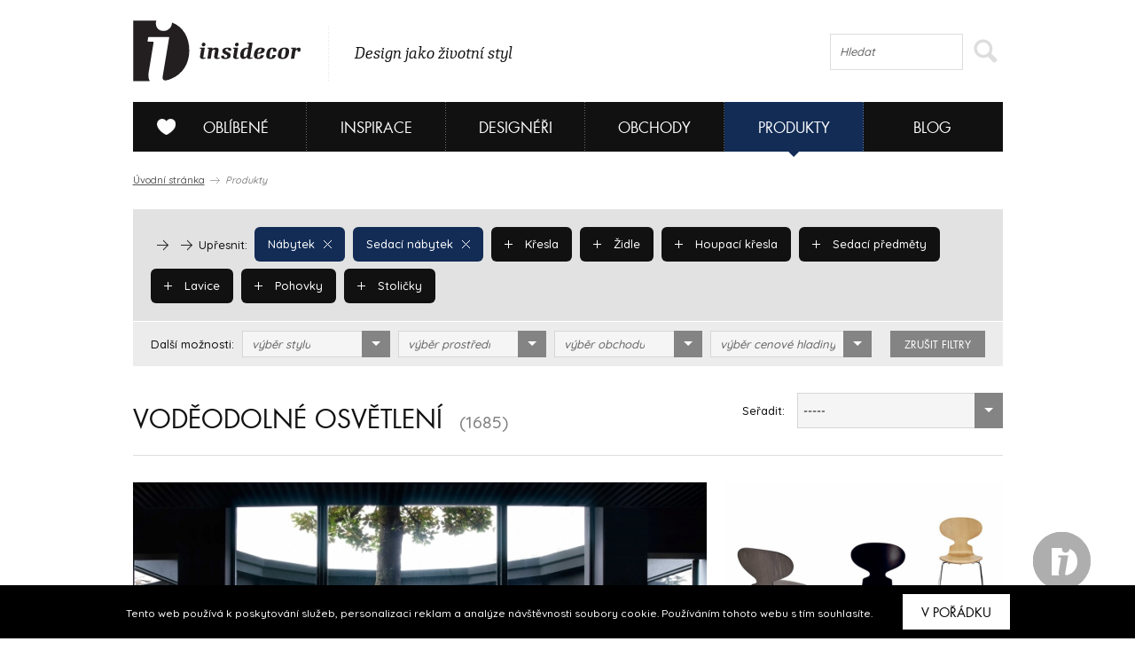

--- FILE ---
content_type: text/html; charset=UTF-8
request_url: https://www.insidecor.cz/produkty/nabytek/sedaci-nabytek/vodeodolne-osvetleni/
body_size: 14864
content:
<!DOCTYPE html>
<!--[if lt IE 7 ]><html lang="cs" class="ie6 no-js"> <![endif]-->
<!--[if lt IE 8 ]><html lang="cs" class="ie7 no-js"> <![endif]-->
<!--[if lt IE 9 ]><html lang="cs" class="ie8 no-js"> <![endif]-->
<!--[if lt IE 10 ]><html lang="cs" class="ie9 no-js"> <![endif]-->
<!--[if (gt IE 10)|!(IE)]><!--><html lang="cs" class="no-js"><!--<![endif]-->

	  <!-- ///////////////////////////////////////////////////////// -->
<!-- /                                                       / -->
<!-- /  Tvůrce a technický správce prezentace je společnost  / -->
<!-- /  Breezy New Media.                                    / -->
<!-- /  WWW: http://www.breezy.cz                            / -->
<!-- /  GSM: +420 728 82 32 42                               / -->
<!-- /  E-mail: info@breezy.cz                                / -->
<!-- /                                                       / -->
<!-- /  NÁPADY A ŘEŠENÍ, KTERÉ MAJÍ ŠŤÁVU !                  / -->
<!-- /                                                       / -->
<!-- ///////////////////////////////////////////////////////// -->
<head>
  <meta http-equiv="content-type" content="text/html; charset=UTF-8" />
  <meta name="author" content="Insidecor, www.insidecor.cz" />
  <meta name="copyright" content="Breezy 2026" />
  <meta name="robots" content='all, follow' />
      <meta property="og:title" content="Insidecor | Design jako životní styl" />
      <meta property="og:description" content="Insidecor - Design jako životní styl" />
      <meta property="og:image" content="https://www.insidecor.cz/public/images/logo-insidecor.png" />
      <meta property="og:url" content="https://www.insidecor.cz/" />
        
  <meta name="description" content="Insidecor - Design jako životní styl" />
  <meta name="keywords" content="Interiéry, Design, Nábytek, Bydlení, Architektura, Architekti, Designéři, Bytové, Prodejny nábytku, Inspirace" />
  <meta http-equiv="X-UA-Compatible" content="IE=edge,chrome=1">
  <meta name="viewport" content="width=device-width, initial-scale=1">
  <title>Voděodolné osvětlení | Insidecor - Design jako životní styl</title>
  <link rel="shortcut icon" href="https://www.insidecor.cz/public/images/favicon.ico?v=2">
  <script type="text/javascript">
    /* <![CDATA[ */
    var BreezyCMS_URL = 'https://www.insidecor.cz/';
	var is_mobile = false;
    /* ]]> */
  </script>
  
  <!-- Google Tag Manager -->
  <script>(function(w,d,s,l,i){w[l]=w[l]||[];w[l].push({'gtm.start':
  new Date().getTime(),event:'gtm.js'});var f=d.getElementsByTagName(s)[0],
  j=d.createElement(s),dl=l!='dataLayer'?'&l='+l:'';j.async=true;j.src=
  'https://www.googletagmanager.com/gtm.js?id='+i+dl;f.parentNode.insertBefore(j,f);
  })(window,document,'script','dataLayer','GTM-57ST7NV');</script>
  
  <script src="https://maps.googleapis.com/maps/api/js?v=3.exp&amp;sensor=false"></script>
  <script type="text/javascript" src="https://www.insidecor.cz//public/js/instagram.js"></script>
          <link href="https://www.insidecor.cz/public/css/cached.css?30112016" rel="stylesheet" type="text/css" />
                <script src="https://www.insidecor.cz/public/js/cached.js?30112016" type="text/javascript"></script>
              <meta property="fb:app_id" content="1422019994684038">
   <script>(function(d, s, id) {
        var js, fjs = d.getElementsByTagName(s)[0];
        if (d.getElementById(id)) return;
        js = d.createElement(s); js.id = id;
        js.src = "//connect.facebook.net/en_US/all.js#xfbml=1&appId=1422019994684038";
        fjs.parentNode.insertBefore(js, fjs);
      }(document, 'script', 'facebook-jssdk'));</script>
      <link rel="author" href="https://www.breezy.cz/kontakt" title="Autoři webu - kontakt" />

  <script src="https://www.insidecor.cz/public/js/ga.js" type="text/javascript"></script>

<script type="text/javascript">
  <!--
  _ga.create('UA-43462539-1', '.insidecor.cz');
  _gaq.push(['_trackPageview']);
  //-->
</script></head>
	<body class="section-products">
  <!-- cookies msg -->
      <div class="stripe_cookies">
      <p>Tento web používá k poskytování služeb, personalizaci reklam a analýze návštěvnosti soubory cookie. Používáním tohoto webu s tím souhlasíte.</p>
      <a href="" class="close_cookie btn">V pořádku</a>
    </div>
    <script>


    $(document).ready(function() {
      // cookies message
      $(".close_cookie").click(function(){
        var date = new Date();
        date.setFullYear(date.getFullYear() + 10);
        document.cookie = 'eu-cookies=1; path=/; expires=' + date.toGMTString();
        $(".stripe_cookies").addClass("hide");
         return false;
      });
    });
    $(function () {
	  $('.pinterest__share').children().addClass('ico ico-pin');
});
  </script>

		<div id="wrap-main">
          
      <header>
        <div id="header">  
                      <div><a href="https://www.insidecor.cz/" id="logo" title="Insidecor"></a></div>
          
          <div id="slogan">
            <p>Design jako životní styl</p>
          </div>
          
          <div id="on-right">
                      
            <div class="search">
              <form action="https://www.insidecor.cz/hledat/" method="get" id="search">
  <fieldset>
    <div class="field">
      <input type="text" id="q" name="q" value="" class="input correct ac_input" placeholder="Hledat" autocomplete="off"  />      <button type="submit">
        <span></span>
      </button>
    </div>
  </fieldset>
</form> 
            </div>
			  
			<div class="mobile-menu">
	<a href="#" class="js-hamburger is-active">
		<svg class="icon icon--hamburger" xmlns="http://www.w3.org/2000/svg" xmlns:xlink="http://www.w3.org/1999/xlink" preserveAspectRatio="xMidYMid" width="26" height="17" viewBox="0 0 26 17">
			<path d="M0.000,17.000 C0.000,17.000 0.000,14.000 0.000,14.000 C0.000,14.000 26.000,14.000 26.000,14.000 C26.000,14.000 26.000,17.000 26.000,17.000 C26.000,17.000 0.000,17.000 0.000,17.000 ZM0.000,7.000 C0.000,7.000 26.000,7.000 26.000,7.000 C26.000,7.000 26.000,10.000 26.000,10.000 C26.000,10.000 0.000,10.000 0.000,10.000 C0.000,10.000 0.000,7.000 0.000,7.000 ZM0.000,0.000 C0.000,0.000 26.000,0.000 26.000,0.000 C26.000,0.000 26.000,3.000 26.000,3.000 C26.000,3.000 0.000,3.000 0.000,3.000 C0.000,3.000 0.000,0.000 0.000,0.000 Z" id="path-1" class="cls-2" fill-rule="evenodd"></path>
		</svg>
		<svg class="icon icon--close" xmlns="http://www.w3.org/2000/svg" xmlns:xlink="http://www.w3.org/1999/xlink" preserveAspectRatio="xMidYMid" width="26" height="26" viewBox="0 0 16 16">
			<path d="M15.997,14.543 C15.997,14.543 14.543,15.997 14.543,15.997 C14.543,15.997 8.000,9.454 8.000,9.454 C8.000,9.454 1.457,15.997 1.457,15.997 C1.457,15.997 0.003,14.543 0.003,14.543 C0.003,14.543 6.546,8.000 6.546,8.000 C6.546,8.000 0.003,1.457 0.003,1.457 C0.003,1.457 1.457,0.003 1.457,0.003 C1.457,0.003 8.000,6.546 8.000,6.546 C8.000,6.546 14.543,0.003 14.543,0.003 C14.543,0.003 15.997,1.457 15.997,1.457 C15.997,1.457 9.454,8.000 9.454,8.000 C9.454,8.000 15.997,14.543 15.997,14.543 Z"></path>
		</svg>
	</a>
</div>          </div>  

          <!--
          <div id="on-right">
            <p><a href="https://www.facebook.com/Insidecor" title="Sledujte nás na facebooku" target="_blank">Sledujte nás na facebooku</a></p>
            <div class="fb-like" data-href="https://www.facebook.com/Insidecor" data-width="auto" data-layout="button_count" data-action="like" data-show-faces="false" data-share="false"></div>
          </div>            
           #on-right -->
        </div>
        <!-- #header -->

        <div id="navigation">
          <nav>
	<ul id="main-menu">
				<li class="section-myid has-submenu" data-section="section-myid has-submenu">
			<a href="https://www.insidecor.cz/prihlaseni/"><span></span>Oblíbené</a>

						<div class="sub-menu">
				<div class="content">
					<div class="column-info">
  <strong class="title">Vytvořte si svou galerii oblíbených</strong>
  <hr class="separate">
  <p class="icon love">Všechno, co se vám na webu insidecoru bude líbit, si přehledně můžete uložit do osobní složky „MŮJ iD”. K výrobkům se tak kdykoliv můžete znovu vrátit.</p>
  <p class="icon msg">Navíc se stanete součástí naší iD komunity: budeme vás jako první informovat o speciálních nabídkách či událostech. Každý měsíc vám také v newsletteru zašleme ty nejpovedenější články.</p>
  <hr class="separate">
  <p><a href="https://www.insidecor.cz/registrace/" class="btn-s open-popup">Zaregistrujte se</a></p>
</div>

<div class="column-login">
  <strong class="title">Přihlášení</strong>
  <hr class="separate">
  <p class="fb-login"><a href="https://www.insidecor.cz/prihlaseni/facebook/redirect/produkty/nabytek/sedaci-nabytek/vodeodolne-osvetleni/"><img src="https://www.insidecor.cz/public/images/facebook-login.png" alt="Přihlásit se přes facebook"></a>
  </p>
  <div class="cfx"></div>
  <div class="or"><span>nebo</span></div>
  
  
<form id="users_login_form" method="post">
  <input type="hidden" name="form_id" value="users_login_form" />
  
  <fieldset>
    <div class="control-group">
      <div class="field"><input type="text" id="login_name" name="login_name" value="" class="input correct" placeholder="E-mail"  /></div>    </div>
    <!-- .control-group -->
    
    <div class="control-group">
      <div class="field"><input type="password" id="login_password" name="login_password" value="" class="input correct" placeholder="Heslo"  /></div>    </div>
    <!-- .control-group -->
    
    <div class="checkbox-group">
      <div class="field">
        <label class="inline-checkbox">
          <input type="checkbox" id="remember" name="remember" value="1" class=" correct" checked="checked"  />          Zapamatovat pro příští přihlášení        </label>
      </div>
      <!-- .field -->
    </div>
    <!-- .checkbox-group -->

    <div class="button-group">
      <div class="field">
        <button type="submit">Přihlásit</button>
        <a href="https://www.insidecor.cz/prihlaseni/forgotten_password/" class="open-popup">Zapomenuté heslo</a>
      </div>
      <!-- .field -->
    </div>
    <!-- .button-group -->
  </fieldset>
</form>  
</div>
  				</div>
			</div>
					</li>
				<li class="section-inspiration has-submenu" data-section="section-inspiration has-submenu">
			<a href="https://www.insidecor.cz/inspirace/">Inspirace</a>

						<div class="sub-menu">
				<div class="content">
					<ul class="rows-3">
												<li>
							<a href="https://www.insidecor.cz/inspirace/" title="Všechny inspirace">
								Všechny inspirace								<div class="icon-container">
									<i class="icon-arrow"></i>
								</div>
								
							</a>
						</li>                  
												<li>
							<a href="https://www.insidecor.cz/inspirace/rezidencni-projekty/" title="Rezidenční projekty">
								Rezidenční projekty								<div class="icon-container">
									<i class="icon-arrow"></i>
								</div>
								
							</a>
						</li>                  
												<li>
							<a href="https://www.insidecor.cz/inspirace/komercni-projekty/" title="Komerční projekty">
								Komerční projekty								<div class="icon-container">
									<i class="icon-arrow"></i>
								</div>
								
							</a>
						</li>                  
											</ul>

					<div class="intro intro-inspirace">
  <img src="https://www.insidecor.cz/public/images/inspirace-submenu.jpg" alt="iD Karta">


  <div class="info">
    <strong class="title">Inspirace</strong>
    <div class="description">
      <p>Nechte se inspirovat současnými trendy, produkty a realizacemi ze světa interiérového designu.</p>
    </div>
    <a href="https://www.insidecor.cz/inspirace/">Všechny inspirace <i class="icon-more-small circle smaller"></i></a>
  </div>   
</div>
				</div>
			</div>
					</li>
				<li class="section-designers has-submenu" data-section="section-designers has-submenu">
			<a href="https://www.insidecor.cz/designeri/">Designéři</a>

						<div class="sub-menu">
				<div class="content">
					<ul class="rows-5">
												<li>
							<a href="https://www.insidecor.cz/designeri/" title="Všichni designéři">
								Všichni designéři								<div class="icon-container">
									<i class="icon-arrow"></i>
								</div>
								
							</a>
						</li>                  
												<li>
							<a href="https://www.insidecor.cz/designeri/interierovy-design/" title="Interiérový design">
								Interiérový design								<div class="icon-container">
									<i class="icon-arrow"></i>
								</div>
								
							</a>
						</li>                  
												<li>
							<a href="https://www.insidecor.cz/designeri/architektura/" title="Architektura">
								Architektura								<div class="icon-container">
									<i class="icon-arrow"></i>
								</div>
								
							</a>
						</li>                  
												<li>
							<a href="https://www.insidecor.cz/designeri/produktovy-design/" title="Produktový design">
								Produktový design								<div class="icon-container">
									<i class="icon-arrow"></i>
								</div>
								
							</a>
						</li>                  
												<li>
							<a href="https://www.insidecor.cz/designeri/umeni/" title="Umění">
								Umění								<div class="icon-container">
									<i class="icon-arrow"></i>
								</div>
								
							</a>
						</li>                  
											</ul>

					<div class="intro intro-designeri">
  <img src="https://www.insidecor.cz/public/images/designeri-submenu.jpg" alt="iD Karta">


  <div class="info">
    <strong class="title">Designéři</strong>
    <div class="description">
      <p>Zamilujte si svého designéra a hledejte inspiraci, nápady a rady, které se shodují s Vašimi představami.</p>
    </div>
    <a href="https://www.insidecor.cz/designeri/">Všichni designéři <i class="icon-more-small circle smaller"></i></a>
  </div>   
</div>
				</div>
			</div>
					</li>
				<li class="section-contractors has-submenu" data-section="section-contractors has-submenu">
			<a href="https://www.insidecor.cz/obchody/">Obchody</a>

						<div class="sub-menu">
				<div class="content">
					<ul class="rows-7">
												<li>
							<a href="https://www.insidecor.cz/obchody/" title="Všechny obchody">
								Všechny obchody								<div class="icon-container">
									<i class="icon-arrow"></i>
								</div>
								
							</a>
						</li>                  
												<li>
							<a href="https://www.insidecor.cz/obchody/nabytek/" title="Nábytek">
								Nábytek								<div class="icon-container">
									<i class="icon-arrow"></i>
								</div>
								
							</a>
						</li>                  
												<li>
							<a href="https://www.insidecor.cz/obchody/doplnky/" title="Doplňky">
								Doplňky								<div class="icon-container">
									<i class="icon-arrow"></i>
								</div>
								
							</a>
						</li>                  
												<li>
							<a href="https://www.insidecor.cz/obchody/osvetleni/" title="Osvětlení">
								Osvětlení								<div class="icon-container">
									<i class="icon-arrow"></i>
								</div>
								
							</a>
						</li>                  
												<li>
							<a href="https://www.insidecor.cz/obchody/elektronika/" title="Elektronika">
								Elektronika								<div class="icon-container">
									<i class="icon-arrow"></i>
								</div>
								
							</a>
						</li>                  
												<li>
							<a href="https://www.insidecor.cz/obchody/podlahy-zdi-stropy/" title="Podlahy / zdi / stropy">
								Podlahy / zdi / stropy								<div class="icon-container">
									<i class="icon-arrow"></i>
								</div>
								
							</a>
						</li>                  
												<li>
							<a href="https://www.insidecor.cz/obchody/dalsi/" title="Další">
								Další								<div class="icon-container">
									<i class="icon-arrow"></i>
								</div>
								
							</a>
						</li>                  
											</ul>

					<div class="intro intro-obchody">
  <img src="https://www.insidecor.cz/public/images/obchody-submenu.jpg" alt="iD Karta">


  <div class="info">
    <strong class="title">Obchody</strong>
    <div class="description">
      <p>Najděte si své oblíbené obchody a udělejte si ucelený přehled o tom, co se nabízí na českém trhu v oblasti interiérového designu.</p>
    </div>
    <a href="https://www.insidecor.cz/obchody/">Všechny obchody <i class="icon-more-small circle smaller"></i></a>
  </div>   
</div>
				</div>
			</div>
					</li>
				<li class="section-products has-submenu active" data-section="section-products has-submenu">
			<a href="https://www.insidecor.cz/produkty/">Produkty</a>

						<div class="sub-menu">
				<div class="content">
					<ul class="rows-7">
												<li>
							<a href="https://www.insidecor.cz/produkty/" title="Všechny produkty">
								Všechny produkty								<div class="icon-container">
									<i class="icon-arrow"></i>
								</div>
								
							</a>
						</li>                  
												<li>
							<a href="https://www.insidecor.cz/produkty/nabytek/" title="Nábytek">
								Nábytek								<div class="icon-container">
									<i class="icon-arrow"></i>
								</div>
								
							</a>
						</li>                  
												<li>
							<a href="https://www.insidecor.cz/produkty/doplnky-1/" title="Doplňky">
								Doplňky								<div class="icon-container">
									<i class="icon-arrow"></i>
								</div>
								
							</a>
						</li>                  
												<li>
							<a href="https://www.insidecor.cz/produkty/osvetleni-1/" title="Osvětlení">
								Osvětlení								<div class="icon-container">
									<i class="icon-arrow"></i>
								</div>
								
							</a>
						</li>                  
												<li>
							<a href="https://www.insidecor.cz/produkty/elektronika-1/" title="Elektronika">
								Elektronika								<div class="icon-container">
									<i class="icon-arrow"></i>
								</div>
								
							</a>
						</li>                  
												<li>
							<a href="https://www.insidecor.cz/produkty/podlahy-zdi-stropy/" title="Podlahy / zdi / stropy">
								Podlahy / zdi / stropy								<div class="icon-container">
									<i class="icon-arrow"></i>
								</div>
								
							</a>
						</li>                  
												<li>
							<a href="https://www.insidecor.cz/produkty/dalsi/" title="Další">
								Další								<div class="icon-container">
									<i class="icon-arrow"></i>
								</div>
								
							</a>
						</li>                  
											</ul>

					<div class="intro intro-produkty">
  <img src="https://www.insidecor.cz/public/images/produkty-submenu.jpg" alt="iD Karta">


  <div class="info">
    <strong class="title">Produkty</strong>
    <div class="description">
      <p>Vyberte si ze široké škály produktů a my Vám poskytneme potřebné informace, které Vás k nim dovedou.</p>
    </div>
    <a href="https://www.insidecor.cz/produkty/">Všechny produkty <i class="icon-more-small circle smaller"></i></a>
  </div>   
</div>
				</div>
			</div>
					</li>
				<li class="section-blog has-submenu" data-section="section-blog has-submenu">
			<a href="https://www.insidecor.cz/blog/">Blog</a>

						<div class="sub-menu">
				<div class="content">
					<ul class="rows-6">
												<li>
							<a href="https://www.insidecor.cz/blog/" title="Všechny články">
								Všechny články								<div class="icon-container">
									<i class="icon-arrow"></i>
								</div>
								
							</a>
						</li>                  
												<li>
							<a href="https://www.insidecor.cz/blog/inspirace/" title="Inspirace">
								Inspirace								<div class="icon-container">
									<i class="icon-arrow"></i>
								</div>
								
							</a>
						</li>                  
												<li>
							<a href="https://www.insidecor.cz/blog/produkty/" title="Produkty">
								Produkty								<div class="icon-container">
									<i class="icon-arrow"></i>
								</div>
								
							</a>
						</li>                  
												<li>
							<a href="https://www.insidecor.cz/blog/designeri/" title="Designéři">
								Designéři								<div class="icon-container">
									<i class="icon-arrow"></i>
								</div>
								
							</a>
						</li>                  
												<li>
							<a href="https://www.insidecor.cz/blog/udalosti/" title="Události">
								Události								<div class="icon-container">
									<i class="icon-arrow"></i>
								</div>
								
							</a>
						</li>                  
												<li>
							<a href="https://www.insidecor.cz/blog/design-tour/" title="Design tour">
								Design tour								<div class="icon-container">
									<i class="icon-arrow"></i>
								</div>
								
							</a>
						</li>                  
											</ul>

					<a href="https://www.insidecor.cz/blog/rok-2020-byla-lekce-co-jsme-se-diky-ni-naucili/" class="update-number-of-clicks" data-update-number-of-clicks-url="https://www.insidecor.cz/number_of_clicks/update/propagation_week_tip/489/"><img src="https://www.insidecor.cz/public/content-images/cz/article/00-insidecor-themes-2021_menu.png" alt="Rok 2020 byla lekce. Co jsme se díky ní naučili?"></a>

<div class="info">
  <strong class="title">Rok 2020 byla lekce. Co jsme se díky ní naučili?</strong>

  <div class="description">
    <p>V roce 2021 se toho o sobě můžete dozvědět ještě víc.
Na insidecor se zaměříme mimo jiné také na to, jak různé osobnosti smýšlí o svém domově. Je jen na vás, abyste...</p>
    
      </div>
  <!-- .description -->

  <a href="https://www.insidecor.cz/blog/rok-2020-byla-lekce-co-jsme-se-diky-ni-naucili/" class="update-number-of-clicks" data-update-number-of-clicks-url="https://www.insidecor.cz/number_of_clicks/update/propagation_week_tip/489/" title=" článku">
     článku<i class="icon-more-small circle smaller"></i>
  </a>

</div>
<!-- .info -->				</div>
			</div>
					</li>
			</ul>
	<!-- #main-menu  -->
	<div class="clearfix"></div>
</nav>
        </div>
        <!-- #navigation -->

      </header>
      
      
            
      <section>
        <div id="content">
                      <p class="breadcrumb">
  <a href="https://www.insidecor.cz/" title="Úvodní stránka">Úvodní stránka</a>
  <i class="icon-breadcrumb-sep"></i>
  
    	      <span>Produkty</span>
  	  </p>                  
            <form action="https://www.insidecor.cz/" method="post" class="filter" id="filter_products" data-uri="produkty">
  <fieldset class="primary">
    
                    
      <a href="https://www.insidecor.cz/produkty/nabytek/" class="badge badge-primary active" data-uri="nabytek" data-id="18" data-level="1">
        <i class="icon-remove"></i> Nábytek      </a>
                    
      <a href="https://www.insidecor.cz/produkty/doplnky-1/" class="badge " data-uri="doplnky-1" data-id="22" data-level="1">
        <i class="icon-add"></i> Doplňky      </a>
                    
      <a href="https://www.insidecor.cz/produkty/osvetleni-1/" class="badge " data-uri="osvetleni-1" data-id="19" data-level="1">
        <i class="icon-add"></i> Osvětlení      </a>
                    
      <a href="https://www.insidecor.cz/produkty/elektronika-1/" class="badge " data-uri="elektronika-1" data-id="21" data-level="1">
        <i class="icon-add"></i> Elektronika      </a>
                    
      <a href="https://www.insidecor.cz/produkty/podlahy-zdi-stropy/" class="badge " data-uri="podlahy-zdi-stropy" data-id="218" data-level="1">
        <i class="icon-add"></i> Podlahy / zdi / stropy      </a>
                    
      <a href="https://www.insidecor.cz/produkty/dalsi/" class="badge " data-uri="dalsi" data-id="230" data-level="1">
        <i class="icon-add"></i> Další      </a>
        
    <!-- Level 2 - skryty -->
    <i class="icon-next-item active" data-level="2"></i>
    <span class="label" data-level="2">Upřesnit:</span>
    
                    
      <a href="https://www.insidecor.cz/produkty/nabytek/sedaci-nabytek/" class="badge badge-primary active" data-uri="sedaci-nabytek" data-id="96" data-parent-id="18" data-level="2">
        <i class="icon-remove"></i> Sedací nábytek      </a>
                    
      <a href="https://www.insidecor.cz/produkty/nabytek/stoly/" class="badge " data-uri="stoly" data-id="97" data-parent-id="18" data-level="2">
        <i class="icon-add"></i> Stoly      </a>
                    
      <a href="https://www.insidecor.cz/produkty/nabytek/police-skrine/" class="badge " data-uri="police-skrine" data-id="98" data-parent-id="18" data-level="2">
        <i class="icon-add"></i> Police / skříně      </a>
                    
      <a href="https://www.insidecor.cz/produkty/nabytek/postele/" class="badge " data-uri="postele" data-id="99" data-parent-id="18" data-level="2">
        <i class="icon-add"></i> Postele      </a>
                    
      <a href="https://www.insidecor.cz/produkty/nabytek/vesaky/" class="badge " data-uri="vesaky" data-id="100" data-parent-id="18" data-level="2">
        <i class="icon-add"></i> Věšáky      </a>
                    
      <a href="https://www.insidecor.cz/produkty/nabytek/detsky-nabytek/" class="badge " data-uri="detsky-nabytek" data-id="101" data-parent-id="18" data-level="2">
        <i class="icon-add"></i> Dětský nábytek      </a>
                    
      <a href="https://www.insidecor.cz/produkty/nabytek/venkovni-nabytek/" class="badge " data-uri="venkovni-nabytek" data-id="102" data-parent-id="18" data-level="2">
        <i class="icon-add"></i> Venkovní nábytek      </a>
                    
      <a href="https://www.insidecor.cz/produkty/nabytek/koupelnovy-nabytek/" class="badge " data-uri="koupelnovy-nabytek" data-id="103" data-parent-id="18" data-level="2">
        <i class="icon-add"></i> Koupelnový nábytek      </a>
                    
      <a href="https://www.insidecor.cz/produkty/nabytek/kuchynsky-nabytek/" class="badge " data-uri="kuchynsky-nabytek" data-id="104" data-parent-id="18" data-level="2">
        <i class="icon-add"></i> Kuchyňský nábytek      </a>
                    
      <a href="https://www.insidecor.cz/produkty/nabytek/dalsi-nabytek/" class="badge " data-uri="dalsi-nabytek" data-id="105" data-parent-id="18" data-level="2">
        <i class="icon-add"></i> Další nábytek      </a>
                    
      <a href="https://www.insidecor.cz/produkty/nabytek/obyvaci-pokoj/" class="badge " data-uri="obyvaci-pokoj" data-id="134" data-parent-id="22" data-level="2">
        <i class="icon-add"></i> Obývací pokoj      </a>
                    
      <a href="https://www.insidecor.cz/produkty/nabytek/loznice/" class="badge " data-uri="loznice" data-id="313" data-parent-id="22" data-level="2">
        <i class="icon-add"></i> Ložnice      </a>
                    
      <a href="https://www.insidecor.cz/produkty/nabytek/jidelni-doplnky/" class="badge " data-uri="jidelni-doplnky" data-id="135" data-parent-id="22" data-level="2">
        <i class="icon-add"></i> Jídelní doplňky      </a>
                    
      <a href="https://www.insidecor.cz/produkty/nabytek/kuchynske-doplnky/" class="badge " data-uri="kuchynske-doplnky" data-id="138" data-parent-id="22" data-level="2">
        <i class="icon-add"></i> Kuchyňské doplňky      </a>
                    
      <a href="https://www.insidecor.cz/produkty/nabytek/koupelnove-a-wc-prislusenstvi/" class="badge " data-uri="koupelnove-a-wc-prislusenstvi" data-id="139" data-parent-id="22" data-level="2">
        <i class="icon-add"></i> Koupelnové a WC příslušenství      </a>
                    
      <a href="https://www.insidecor.cz/produkty/nabytek/zahrada/" class="badge " data-uri="zahrada" data-id="140" data-parent-id="22" data-level="2">
        <i class="icon-add"></i> Zahrada      </a>
                    
      <a href="https://www.insidecor.cz/produkty/nabytek/krbove-prislusenstvi/" class="badge " data-uri="krbove-prislusenstvi" data-id="137" data-parent-id="22" data-level="2">
        <i class="icon-add"></i> Krbové příslušenství      </a>
                    
      <a href="https://www.insidecor.cz/produkty/nabytek/skladovani/" class="badge " data-uri="skladovani" data-id="136" data-parent-id="22" data-level="2">
        <i class="icon-add"></i> Skladování      </a>
                    
      <a href="https://www.insidecor.cz/produkty/nabytek/dalsi-doplnky-a-prislusenstvi/" class="badge " data-uri="dalsi-doplnky-a-prislusenstvi" data-id="141" data-parent-id="22" data-level="2">
        <i class="icon-add"></i> Další doplňky a příslušenství      </a>
                    
      <a href="https://www.insidecor.cz/produkty/nabytek/dekorativni-osvetleni/" class="badge " data-uri="dekorativni-osvetleni" data-id="167" data-parent-id="19" data-level="2">
        <i class="icon-add"></i> Dekorativní osvětlení      </a>
                    
      <a href="https://www.insidecor.cz/produkty/nabytek/technicke-osvetleni/" class="badge " data-uri="technicke-osvetleni" data-id="180" data-parent-id="19" data-level="2">
        <i class="icon-add"></i> Technické osvětlení      </a>
                    
      <a href="https://www.insidecor.cz/produkty/nabytek/venkovni-osvetleni/" class="badge " data-uri="venkovni-osvetleni" data-id="191" data-parent-id="19" data-level="2">
        <i class="icon-add"></i> Venkovní osvětlení      </a>
                    
      <a href="https://www.insidecor.cz/produkty/nabytek/elektro-instalace/" class="badge " data-uri="elektro-instalace" data-id="199" data-parent-id="21" data-level="2">
        <i class="icon-add"></i> Elektro instalace      </a>
                    
      <a href="https://www.insidecor.cz/produkty/nabytek/elektronika/" class="badge " data-uri="elektronika" data-id="206" data-parent-id="21" data-level="2">
        <i class="icon-add"></i> Elektronika      </a>
                    
      <a href="https://www.insidecor.cz/produkty/nabytek/spotrebice/" class="badge " data-uri="spotrebice" data-id="209" data-parent-id="21" data-level="2">
        <i class="icon-add"></i> Spotřebiče      </a>
                    
      <a href="https://www.insidecor.cz/produkty/nabytek/koberce/" class="badge " data-uri="koberce" data-id="219" data-parent-id="218" data-level="2">
        <i class="icon-add"></i> Koberce      </a>
                    
      <a href="https://www.insidecor.cz/produkty/nabytek/betonove-podlahy/" class="badge " data-uri="betonove-podlahy" data-id="220" data-parent-id="218" data-level="2">
        <i class="icon-add"></i> Betonové podlahy      </a>
                    
      <a href="https://www.insidecor.cz/produkty/nabytek/laminatove-podlahy/" class="badge " data-uri="laminatove-podlahy" data-id="221" data-parent-id="218" data-level="2">
        <i class="icon-add"></i> Laminátové podlahy      </a>
                    
      <a href="https://www.insidecor.cz/produkty/nabytek/drevene-podlahy/" class="badge " data-uri="drevene-podlahy" data-id="222" data-parent-id="218" data-level="2">
        <i class="icon-add"></i> Dřevěné podlahy      </a>
                    
      <a href="https://www.insidecor.cz/produkty/nabytek/vinylove-podlahy/" class="badge " data-uri="vinylove-podlahy" data-id="334" data-parent-id="218" data-level="2">
        <i class="icon-add"></i> Vinylové podlahy      </a>
                    
      <a href="https://www.insidecor.cz/produkty/nabytek/linoleum/" class="badge " data-uri="linoleum" data-id="223" data-parent-id="218" data-level="2">
        <i class="icon-add"></i> Linoleum      </a>
                    
      <a href="https://www.insidecor.cz/produkty/nabytek/mozaiky/" class="badge " data-uri="mozaiky" data-id="224" data-parent-id="218" data-level="2">
        <i class="icon-add"></i> Mozaiky      </a>
                    
      <a href="https://www.insidecor.cz/produkty/nabytek/venkovni-podlahy/" class="badge " data-uri="venkovni-podlahy" data-id="225" data-parent-id="218" data-level="2">
        <i class="icon-add"></i> Venkovní podlahy      </a>
                    
      <a href="https://www.insidecor.cz/produkty/nabytek/dlazdice/" class="badge " data-uri="dlazdice" data-id="226" data-parent-id="218" data-level="2">
        <i class="icon-add"></i> Dlaždice      </a>
                    
      <a href="https://www.insidecor.cz/produkty/nabytek/pokryti-steny/" class="badge " data-uri="pokryti-steny" data-id="227" data-parent-id="218" data-level="2">
        <i class="icon-add"></i> Pokrytí stěny      </a>
                    
      <a href="https://www.insidecor.cz/produkty/nabytek/soklove-listy/" class="badge " data-uri="soklove-listy" data-id="321" data-parent-id="218" data-level="2">
        <i class="icon-add"></i> Soklové lišty      </a>
                    
      <a href="https://www.insidecor.cz/produkty/nabytek/dekorace/" class="badge " data-uri="dekorace" data-id="228" data-parent-id="218" data-level="2">
        <i class="icon-add"></i> Dekorace      </a>
                    
      <a href="https://www.insidecor.cz/produkty/nabytek/tapety/" class="badge " data-uri="tapety" data-id="229" data-parent-id="218" data-level="2">
        <i class="icon-add"></i> Tapety      </a>
                    
      <a href="https://www.insidecor.cz/produkty/nabytek/textil/" class="badge " data-uri="textil" data-id="236" data-parent-id="230" data-level="2">
        <i class="icon-add"></i> Textil      </a>
                    
      <a href="https://www.insidecor.cz/produkty/nabytek/kuchyne/" class="badge " data-uri="kuchyne" data-id="237" data-parent-id="230" data-level="2">
        <i class="icon-add"></i> Kuchyně      </a>
                    
      <a href="https://www.insidecor.cz/produkty/nabytek/koupelny/" class="badge " data-uri="koupelny" data-id="238" data-parent-id="230" data-level="2">
        <i class="icon-add"></i> Koupelny      </a>
                    
      <a href="https://www.insidecor.cz/produkty/nabytek/krb-topeni/" class="badge " data-uri="krb-topeni" data-id="232" data-parent-id="230" data-level="2">
        <i class="icon-add"></i> Krb / topení      </a>
                    
      <a href="https://www.insidecor.cz/produkty/nabytek/materialy/" class="badge " data-uri="materialy" data-id="330" data-parent-id="230" data-level="2">
        <i class="icon-add"></i> Materiály      </a>
                    
      <a href="https://www.insidecor.cz/produkty/nabytek/prislusenstvi-dvere-okna-schody/" class="badge " data-uri="prislusenstvi-dvere-okna-schody" data-id="235" data-parent-id="230" data-level="2">
        <i class="icon-add"></i> Příslušenství (Dveře, Okna, Schody)      </a>
                    
      <a href="https://www.insidecor.cz/produkty/nabytek/umeni/" class="badge " data-uri="umeni" data-id="231" data-parent-id="230" data-level="2">
        <i class="icon-add"></i> Umění      </a>
                    
      <a href="https://www.insidecor.cz/produkty/nabytek/zahrada-terasy/" class="badge " data-uri="zahrada-terasy" data-id="239" data-parent-id="230" data-level="2">
        <i class="icon-add"></i> Zahrada / terasy      </a>
                    
      <a href="https://www.insidecor.cz/produkty/nabytek/dvere-2/" class="badge " data-uri="dvere-2" data-id="327" data-parent-id="230" data-level="2">
        <i class="icon-add"></i> Dveře      </a>
        
    <!-- Level 3 - skryty -->
    <i class="icon-next-item active" data-level="3"></i>
    <span class="label active" data-level="3">Upřesnit:</span>
    
                    
      <a href="https://www.insidecor.cz/produkty/nabytek/sedaci-nabytek/kresla/" class="badge active" data-uri="kresla" data-id="106" data-parent-id="96" data-level="3">
        <i class="icon-add"></i> Křesla      </a>
                    
      <a href="https://www.insidecor.cz/produkty/nabytek/sedaci-nabytek/zidle/" class="badge active" data-uri="zidle" data-id="107" data-parent-id="96" data-level="3">
        <i class="icon-add"></i> Židle      </a>
                    
      <a href="https://www.insidecor.cz/produkty/nabytek/sedaci-nabytek/houpaci-kresla/" class="badge active" data-uri="houpaci-kresla" data-id="108" data-parent-id="96" data-level="3">
        <i class="icon-add"></i> Houpací křesla      </a>
                    
      <a href="https://www.insidecor.cz/produkty/nabytek/sedaci-nabytek/sedaci-predmety/" class="badge active" data-uri="sedaci-predmety" data-id="109" data-parent-id="96" data-level="3">
        <i class="icon-add"></i> Sedací předměty      </a>
                    
      <a href="https://www.insidecor.cz/produkty/nabytek/sedaci-nabytek/lavice/" class="badge active" data-uri="lavice" data-id="110" data-parent-id="96" data-level="3">
        <i class="icon-add"></i> Lavice      </a>
                    
      <a href="https://www.insidecor.cz/produkty/nabytek/sedaci-nabytek/pohovky/" class="badge active" data-uri="pohovky" data-id="111" data-parent-id="96" data-level="3">
        <i class="icon-add"></i> Pohovky      </a>
                    
      <a href="https://www.insidecor.cz/produkty/nabytek/sedaci-nabytek/stolicky/" class="badge active" data-uri="stolicky" data-id="112" data-parent-id="96" data-level="3">
        <i class="icon-add"></i> Stoličky      </a>
                    
      <a href="https://www.insidecor.cz/produkty/nabytek/sedaci-nabytek/nocni-stolky/" class="badge " data-uri="nocni-stolky" data-id="113" data-parent-id="97" data-level="3">
        <i class="icon-add"></i> Noční stolky      </a>
                    
      <a href="https://www.insidecor.cz/produkty/nabytek/sedaci-nabytek/party-stolky/" class="badge " data-uri="party-stolky" data-id="114" data-parent-id="97" data-level="3">
        <i class="icon-add"></i> Party stolky      </a>
                    
      <a href="https://www.insidecor.cz/produkty/nabytek/sedaci-nabytek/konferencni-stolky/" class="badge " data-uri="konferencni-stolky" data-id="115" data-parent-id="97" data-level="3">
        <i class="icon-add"></i> Konferenční stolky      </a>
                    
      <a href="https://www.insidecor.cz/produkty/nabytek/sedaci-nabytek/jidelni-stoly/" class="badge " data-uri="jidelni-stoly" data-id="116" data-parent-id="97" data-level="3">
        <i class="icon-add"></i> Jídelní stoly      </a>
                    
      <a href="https://www.insidecor.cz/produkty/nabytek/sedaci-nabytek/odkladaci-stolky/" class="badge " data-uri="odkladaci-stolky" data-id="117" data-parent-id="97" data-level="3">
        <i class="icon-add"></i> Odkládací stolky      </a>
                    
      <a href="https://www.insidecor.cz/produkty/nabytek/sedaci-nabytek/skladaci-stoly/" class="badge " data-uri="skladaci-stoly" data-id="118" data-parent-id="97" data-level="3">
        <i class="icon-add"></i> Skládací stoly      </a>
                    
      <a href="https://www.insidecor.cz/produkty/nabytek/sedaci-nabytek/servirovaci-stolky/" class="badge " data-uri="servirovaci-stolky" data-id="119" data-parent-id="97" data-level="3">
        <i class="icon-add"></i> Servírovací stolky      </a>
                    
      <a href="https://www.insidecor.cz/produkty/nabytek/sedaci-nabytek/stoly-ke-zdi/" class="badge " data-uri="stoly-ke-zdi" data-id="120" data-parent-id="97" data-level="3">
        <i class="icon-add"></i> Stoly ke zdi      </a>
                    
      <a href="https://www.insidecor.cz/produkty/nabytek/sedaci-nabytek/psaci-stoly/" class="badge " data-uri="psaci-stoly" data-id="121" data-parent-id="97" data-level="3">
        <i class="icon-add"></i> Psací stoly      </a>
                    
      <a href="https://www.insidecor.cz/produkty/nabytek/sedaci-nabytek/jednaci-stoly/" class="badge " data-uri="jednaci-stoly" data-id="337" data-parent-id="97" data-level="3">
        <i class="icon-add"></i> Jednací stoly      </a>
                    
      <a href="https://www.insidecor.cz/produkty/nabytek/sedaci-nabytek/samostatne-skrine/" class="badge " data-uri="samostatne-skrine" data-id="122" data-parent-id="98" data-level="3">
        <i class="icon-add"></i> Samostatné skříně      </a>
                    
      <a href="https://www.insidecor.cz/produkty/nabytek/sedaci-nabytek/ulozne-komplety/" class="badge " data-uri="ulozne-komplety" data-id="123" data-parent-id="98" data-level="3">
        <i class="icon-add"></i> Úložné komplety      </a>
                    
      <a href="https://www.insidecor.cz/produkty/nabytek/sedaci-nabytek/samostatne-police/" class="badge " data-uri="samostatne-police" data-id="124" data-parent-id="98" data-level="3">
        <i class="icon-add"></i> Samostatné police      </a>
                    
      <a href="https://www.insidecor.cz/produkty/nabytek/sedaci-nabytek/policove-komplety/" class="badge " data-uri="policove-komplety" data-id="125" data-parent-id="98" data-level="3">
        <i class="icon-add"></i> Policové komplety      </a>
                    
      <a href="https://www.insidecor.cz/produkty/nabytek/sedaci-nabytek/komody/" class="badge " data-uri="komody" data-id="126" data-parent-id="98" data-level="3">
        <i class="icon-add"></i> Komody      </a>
                    
      <a href="https://www.insidecor.cz/produkty/nabytek/sedaci-nabytek/vitriny/" class="badge " data-uri="vitriny" data-id="127" data-parent-id="98" data-level="3">
        <i class="icon-add"></i> Vitríny      </a>
                    
      <a href="https://www.insidecor.cz/produkty/nabytek/sedaci-nabytek/botniky/" class="badge " data-uri="botniky" data-id="128" data-parent-id="98" data-level="3">
        <i class="icon-add"></i> Botníky      </a>
                    
      <a href="https://www.insidecor.cz/produkty/nabytek/sedaci-nabytek/satna/" class="badge " data-uri="satna" data-id="335" data-parent-id="98" data-level="3">
        <i class="icon-add"></i> Šatna      </a>
                    
      <a href="https://www.insidecor.cz/produkty/nabytek/sedaci-nabytek/knihovny/" class="badge " data-uri="knihovny" data-id="336" data-parent-id="98" data-level="3">
        <i class="icon-add"></i> Knihovny      </a>
                    
      <a href="https://www.insidecor.cz/produkty/nabytek/sedaci-nabytek/jednoluzko/" class="badge " data-uri="jednoluzko" data-id="129" data-parent-id="99" data-level="3">
        <i class="icon-add"></i> Jednolůžko      </a>
                    
      <a href="https://www.insidecor.cz/produkty/nabytek/sedaci-nabytek/dvouluzkove/" class="badge " data-uri="dvouluzkove" data-id="130" data-parent-id="99" data-level="3">
        <i class="icon-add"></i> Dvoulůžkové      </a>
                    
      <a href="https://www.insidecor.cz/produkty/nabytek/sedaci-nabytek/venkovni-sedaci-nabytek/" class="badge " data-uri="venkovni-sedaci-nabytek" data-id="131" data-parent-id="102" data-level="3">
        <i class="icon-add"></i> Venkovní sedací nábytek      </a>
                    
      <a href="https://www.insidecor.cz/produkty/nabytek/sedaci-nabytek/venkovni-stoly/" class="badge " data-uri="venkovni-stoly" data-id="132" data-parent-id="102" data-level="3">
        <i class="icon-add"></i> Venkovní stoly      </a>
                    
      <a href="https://www.insidecor.cz/produkty/nabytek/sedaci-nabytek/houpaci-site/" class="badge " data-uri="houpaci-site" data-id="133" data-parent-id="102" data-level="3">
        <i class="icon-add"></i> Houpací sítě      </a>
                    
      <a href="https://www.insidecor.cz/produkty/nabytek/sedaci-nabytek/polstare1/" class="badge " data-uri="polstare1" data-id="144" data-parent-id="134" data-level="3">
        <i class="icon-add"></i> Polštáře      </a>
                    
      <a href="https://www.insidecor.cz/produkty/nabytek/sedaci-nabytek/vazy/" class="badge " data-uri="vazy" data-id="268" data-parent-id="134" data-level="3">
        <i class="icon-add"></i> Vázy      </a>
                    
      <a href="https://www.insidecor.cz/produkty/nabytek/sedaci-nabytek/svicny-lucerny/" class="badge " data-uri="svicny-lucerny" data-id="143" data-parent-id="134" data-level="3">
        <i class="icon-add"></i> Svícny / lucerny      </a>
                    
      <a href="https://www.insidecor.cz/produkty/nabytek/sedaci-nabytek/zrcadla/" class="badge " data-uri="zrcadla" data-id="147" data-parent-id="134" data-level="3">
        <i class="icon-add"></i> Zrcadla      </a>
                    
      <a href="https://www.insidecor.cz/produkty/nabytek/sedaci-nabytek/odpadkove-kose/" class="badge " data-uri="odpadkove-kose" data-id="149" data-parent-id="134" data-level="3">
        <i class="icon-add"></i> Odpadkové koše      </a>
                    
      <a href="https://www.insidecor.cz/produkty/nabytek/sedaci-nabytek/hodiny/" class="badge " data-uri="hodiny" data-id="150" data-parent-id="134" data-level="3">
        <i class="icon-add"></i> Hodiny      </a>
                    
      <a href="https://www.insidecor.cz/produkty/nabytek/sedaci-nabytek/stojany-na-destniky/" class="badge " data-uri="stojany-na-destniky" data-id="148" data-parent-id="134" data-level="3">
        <i class="icon-add"></i> Stojany na deštníky      </a>
                    
      <a href="https://www.insidecor.cz/produkty/nabytek/sedaci-nabytek/raminka/" class="badge " data-uri="raminka" data-id="146" data-parent-id="134" data-level="3">
        <i class="icon-add"></i> Ramínka      </a>
                    
      <a href="https://www.insidecor.cz/produkty/nabytek/sedaci-nabytek/krbove-doplnky/" class="badge " data-uri="krbove-doplnky" data-id="314" data-parent-id="134" data-level="3">
        <i class="icon-add"></i> Krbové doplňky      </a>
                    
      <a href="https://www.insidecor.cz/produkty/nabytek/sedaci-nabytek/polstare/" class="badge " data-uri="polstare" data-id="317" data-parent-id="313" data-level="3">
        <i class="icon-add"></i> Polštáře      </a>
                    
      <a href="https://www.insidecor.cz/produkty/nabytek/sedaci-nabytek/misky-krabice/" class="badge " data-uri="misky-krabice" data-id="152" data-parent-id="135" data-level="3">
        <i class="icon-add"></i> Misky / krabice      </a>
                    
      <a href="https://www.insidecor.cz/produkty/nabytek/sedaci-nabytek/pribory/" class="badge " data-uri="pribory" data-id="153" data-parent-id="135" data-level="3">
        <i class="icon-add"></i> Příbory      </a>
                    
      <a href="https://www.insidecor.cz/produkty/nabytek/sedaci-nabytek/tacy/" class="badge " data-uri="tacy" data-id="156" data-parent-id="135" data-level="3">
        <i class="icon-add"></i> Tácy      </a>
                    
      <a href="https://www.insidecor.cz/produkty/nabytek/sedaci-nabytek/sklenene-nadobi/" class="badge " data-uri="sklenene-nadobi" data-id="157" data-parent-id="135" data-level="3">
        <i class="icon-add"></i> Skleněné nádobí      </a>
                    
      <a href="https://www.insidecor.cz/produkty/nabytek/sedaci-nabytek/dzbany/" class="badge " data-uri="dzbany" data-id="158" data-parent-id="135" data-level="3">
        <i class="icon-add"></i> Džbány      </a>
                    
      <a href="https://www.insidecor.cz/produkty/nabytek/sedaci-nabytek/salek/" class="badge " data-uri="salek" data-id="159" data-parent-id="135" data-level="3">
        <i class="icon-add"></i> Šálek      </a>
                    
      <a href="https://www.insidecor.cz/produkty/nabytek/sedaci-nabytek/nadobi/" class="badge " data-uri="nadobi" data-id="310" data-parent-id="138" data-level="3">
        <i class="icon-add"></i> Nádobí      </a>
                    
      <a href="https://www.insidecor.cz/produkty/nabytek/sedaci-nabytek/textilie/" class="badge " data-uri="textilie" data-id="311" data-parent-id="138" data-level="3">
        <i class="icon-add"></i> Textilie      </a>
                    
      <a href="https://www.insidecor.cz/produkty/nabytek/sedaci-nabytek/lucerny/" class="badge " data-uri="lucerny" data-id="163" data-parent-id="140" data-level="3">
        <i class="icon-add"></i> Lucerny      </a>
                    
      <a href="https://www.insidecor.cz/produkty/nabytek/sedaci-nabytek/kvetinace/" class="badge " data-uri="kvetinace" data-id="164" data-parent-id="140" data-level="3">
        <i class="icon-add"></i> Květináče      </a>
                    
      <a href="https://www.insidecor.cz/produkty/nabytek/sedaci-nabytek/zahradni-altanky/" class="badge " data-uri="zahradni-altanky" data-id="165" data-parent-id="140" data-level="3">
        <i class="icon-add"></i> Zahradní altánky      </a>
                    
      <a href="https://www.insidecor.cz/produkty/nabytek/sedaci-nabytek/slunecniky/" class="badge " data-uri="slunecniky" data-id="166" data-parent-id="140" data-level="3">
        <i class="icon-add"></i> Slunečníky      </a>
                    
      <a href="https://www.insidecor.cz/produkty/nabytek/sedaci-nabytek/stojany-na-casopisy/" class="badge " data-uri="stojany-na-casopisy" data-id="160" data-parent-id="136" data-level="3">
        <i class="icon-add"></i> Stojany na časopisy      </a>
                    
      <a href="https://www.insidecor.cz/produkty/nabytek/sedaci-nabytek/krabice/" class="badge " data-uri="krabice" data-id="161" data-parent-id="136" data-level="3">
        <i class="icon-add"></i> Krabice      </a>
                    
      <a href="https://www.insidecor.cz/produkty/nabytek/sedaci-nabytek/kancelarske-potreby/" class="badge " data-uri="kancelarske-potreby" data-id="315" data-parent-id="141" data-level="3">
        <i class="icon-add"></i> Kancelářské potřeby      </a>
                    
      <a href="https://www.insidecor.cz/produkty/nabytek/sedaci-nabytek/kabelove-systemy/" class="badge " data-uri="kabelove-systemy" data-id="169" data-parent-id="167" data-level="3">
        <i class="icon-add"></i> Kabelové systémy      </a>
                    
      <a href="https://www.insidecor.cz/produkty/nabytek/sedaci-nabytek/lustry/" class="badge " data-uri="lustry" data-id="170" data-parent-id="167" data-level="3">
        <i class="icon-add"></i> Lustry      </a>
                    
      <a href="https://www.insidecor.cz/produkty/nabytek/sedaci-nabytek/osvetleni-obrazu/" class="badge " data-uri="osvetleni-obrazu" data-id="175" data-parent-id="167" data-level="3">
        <i class="icon-add"></i> Osvětlení obrazů      </a>
                    
      <a href="https://www.insidecor.cz/produkty/nabytek/sedaci-nabytek/podlahove-lampy/" class="badge " data-uri="podlahove-lampy" data-id="182" data-parent-id="180" data-level="3">
        <i class="icon-add"></i> Podlahové lampy      </a>
                    
      <a href="https://www.insidecor.cz/produkty/nabytek/sedaci-nabytek/stropni-osvetleni/" class="badge " data-uri="stropni-osvetleni" data-id="183" data-parent-id="180" data-level="3">
        <i class="icon-add"></i> Stropní osvětlení      </a>
                    
      <a href="https://www.insidecor.cz/produkty/nabytek/sedaci-nabytek/stojaci-lampy/" class="badge " data-uri="stojaci-lampy" data-id="186" data-parent-id="180" data-level="3">
        <i class="icon-add"></i> Stojací lampy      </a>
                    
      <a href="https://www.insidecor.cz/produkty/nabytek/sedaci-nabytek/stolni-lampy/" class="badge " data-uri="stolni-lampy" data-id="188" data-parent-id="180" data-level="3">
        <i class="icon-add"></i> Stolní lampy      </a>
                    
      <a href="https://www.insidecor.cz/produkty/nabytek/sedaci-nabytek/vodeodolne-osvetleni/" class="badge " data-uri="vodeodolne-osvetleni" data-id="190" data-parent-id="180" data-level="3">
        <i class="icon-add"></i> Voděodolné osvětlení      </a>
                    
      <a href="https://www.insidecor.cz/produkty/nabytek/sedaci-nabytek/svetelne-majacky/" class="badge " data-uri="svetelne-majacky" data-id="192" data-parent-id="191" data-level="3">
        <i class="icon-add"></i> Světelné majáčky      </a>
                    
      <a href="https://www.insidecor.cz/produkty/nabytek/sedaci-nabytek/zabudovana-svetla/" class="badge " data-uri="zabudovana-svetla" data-id="193" data-parent-id="191" data-level="3">
        <i class="icon-add"></i> Zabudovaná světla      </a>
                    
      <a href="https://www.insidecor.cz/produkty/nabytek/sedaci-nabytek/svitici-predmety/" class="badge " data-uri="svitici-predmety" data-id="194" data-parent-id="191" data-level="3">
        <i class="icon-add"></i> Svítící předměty      </a>
                    
      <a href="https://www.insidecor.cz/produkty/nabytek/sedaci-nabytek/systemy-osvetleni/" class="badge " data-uri="systemy-osvetleni" data-id="195" data-parent-id="191" data-level="3">
        <i class="icon-add"></i> Systémy osvětlení      </a>
                    
      <a href="https://www.insidecor.cz/produkty/nabytek/sedaci-nabytek/zavesne-lampy/" class="badge " data-uri="zavesne-lampy" data-id="196" data-parent-id="191" data-level="3">
        <i class="icon-add"></i> Závěsné lampy      </a>
                    
      <a href="https://www.insidecor.cz/produkty/nabytek/sedaci-nabytek/nastenne-lampy/" class="badge " data-uri="nastenne-lampy" data-id="197" data-parent-id="191" data-level="3">
        <i class="icon-add"></i> Nástěnné lampy      </a>
                    
      <a href="https://www.insidecor.cz/produkty/nabytek/sedaci-nabytek/poulicni-osvetleni/" class="badge " data-uri="poulicni-osvetleni" data-id="198" data-parent-id="191" data-level="3">
        <i class="icon-add"></i> Pouliční osvětlení      </a>
                    
      <a href="https://www.insidecor.cz/produkty/nabytek/sedaci-nabytek/domovni-kontrolni-systemy/" class="badge " data-uri="domovni-kontrolni-systemy" data-id="202" data-parent-id="199" data-level="3">
        <i class="icon-add"></i> Domovní kontrolní systémy      </a>
                    
      <a href="https://www.insidecor.cz/produkty/nabytek/sedaci-nabytek/vypinace-zasuvky/" class="badge " data-uri="vypinace-zasuvky" data-id="204" data-parent-id="199" data-level="3">
        <i class="icon-add"></i> Vypínače / zásuvky      </a>
                    
      <a href="https://www.insidecor.cz/produkty/nabytek/sedaci-nabytek/teplomery-hodiny/" class="badge " data-uri="teplomery-hodiny" data-id="205" data-parent-id="199" data-level="3">
        <i class="icon-add"></i> Teploměry / hodiny      </a>
                    
      <a href="https://www.insidecor.cz/produkty/nabytek/sedaci-nabytek/audio/" class="badge " data-uri="audio" data-id="207" data-parent-id="206" data-level="3">
        <i class="icon-add"></i> Audio      </a>
                    
      <a href="https://www.insidecor.cz/produkty/nabytek/sedaci-nabytek/video/" class="badge " data-uri="video" data-id="208" data-parent-id="206" data-level="3">
        <i class="icon-add"></i> Video      </a>
                    
      <a href="https://www.insidecor.cz/produkty/nabytek/sedaci-nabytek/lednicky-mrazaky/" class="badge " data-uri="lednicky-mrazaky" data-id="210" data-parent-id="209" data-level="3">
        <i class="icon-add"></i> Ledničky / mrazáky      </a>
                    
      <a href="https://www.insidecor.cz/produkty/nabytek/sedaci-nabytek/vinoteky/" class="badge " data-uri="vinoteky" data-id="212" data-parent-id="209" data-level="3">
        <i class="icon-add"></i> Vinotéky      </a>
                    
      <a href="https://www.insidecor.cz/produkty/nabytek/sedaci-nabytek/mycky-nadobi/" class="badge " data-uri="mycky-nadobi" data-id="213" data-parent-id="209" data-level="3">
        <i class="icon-add"></i> Myčky nádobí      </a>
                    
      <a href="https://www.insidecor.cz/produkty/nabytek/sedaci-nabytek/sporaky/" class="badge " data-uri="sporaky" data-id="214" data-parent-id="209" data-level="3">
        <i class="icon-add"></i> Sporáky      </a>
                    
      <a href="https://www.insidecor.cz/produkty/nabytek/sedaci-nabytek/digestore/" class="badge " data-uri="digestore" data-id="215" data-parent-id="209" data-level="3">
        <i class="icon-add"></i> Digestoře      </a>
                    
      <a href="https://www.insidecor.cz/produkty/nabytek/sedaci-nabytek/pracky/" class="badge " data-uri="pracky" data-id="216" data-parent-id="209" data-level="3">
        <i class="icon-add"></i> Pračky      </a>
                    
      <a href="https://www.insidecor.cz/produkty/nabytek/sedaci-nabytek/susicky/" class="badge " data-uri="susicky" data-id="217" data-parent-id="209" data-level="3">
        <i class="icon-add"></i> Sušičky      </a>
                    
      <a href="https://www.insidecor.cz/produkty/nabytek/sedaci-nabytek/zavesy/" class="badge " data-uri="zavesy" data-id="255" data-parent-id="236" data-level="3">
        <i class="icon-add"></i> Závěsy      </a>
                    
      <a href="https://www.insidecor.cz/produkty/nabytek/sedaci-nabytek/latky/" class="badge " data-uri="latky" data-id="256" data-parent-id="236" data-level="3">
        <i class="icon-add"></i> Látky      </a>
                    
      <a href="https://www.insidecor.cz/produkty/nabytek/sedaci-nabytek/calounicke-potahy/" class="badge " data-uri="calounicke-potahy" data-id="260" data-parent-id="236" data-level="3">
        <i class="icon-add"></i> Čalounické potahy      </a>
                    
      <a href="https://www.insidecor.cz/produkty/nabytek/sedaci-nabytek/stineni/" class="badge " data-uri="stineni" data-id="329" data-parent-id="236" data-level="3">
        <i class="icon-add"></i> Stínění      </a>
                    
      <a href="https://www.insidecor.cz/produkty/nabytek/sedaci-nabytek/kuchynske-spotrebice/" class="badge " data-uri="kuchynske-spotrebice" data-id="261" data-parent-id="237" data-level="3">
        <i class="icon-add"></i> Kuchyňské spotřebiče      </a>
                    
      <a href="https://www.insidecor.cz/produkty/nabytek/sedaci-nabytek/kuchynske-baterie/" class="badge " data-uri="kuchynske-baterie" data-id="262" data-parent-id="237" data-level="3">
        <i class="icon-add"></i> Kuchyňské baterie      </a>
                    
      <a href="https://www.insidecor.cz/produkty/nabytek/sedaci-nabytek/koupelnove-doplnky/" class="badge " data-uri="koupelnove-doplnky" data-id="263" data-parent-id="238" data-level="3">
        <i class="icon-add"></i> Koupelnové doplňky      </a>
                    
      <a href="https://www.insidecor.cz/produkty/nabytek/sedaci-nabytek/sanitarni-keramika/" class="badge " data-uri="sanitarni-keramika" data-id="264" data-parent-id="238" data-level="3">
        <i class="icon-add"></i> Sanitární keramika      </a>
                    
      <a href="https://www.insidecor.cz/produkty/nabytek/sedaci-nabytek/koupelnove-baterie/" class="badge " data-uri="koupelnove-baterie" data-id="320" data-parent-id="238" data-level="3">
        <i class="icon-add"></i> Koupelnové baterie      </a>
                    
      <a href="https://www.insidecor.cz/produkty/nabytek/sedaci-nabytek/koupelnova-zrcadla/" class="badge " data-uri="koupelnova-zrcadla" data-id="324" data-parent-id="238" data-level="3">
        <i class="icon-add"></i> Koupelnová zrcadla      </a>
                    
      <a href="https://www.insidecor.cz/produkty/nabytek/sedaci-nabytek/otevreny-ohen/" class="badge " data-uri="otevreny-ohen" data-id="245" data-parent-id="232" data-level="3">
        <i class="icon-add"></i> Otevřený oheň      </a>
                    
      <a href="https://www.insidecor.cz/produkty/nabytek/sedaci-nabytek/topeni/" class="badge " data-uri="topeni" data-id="246" data-parent-id="232" data-level="3">
        <i class="icon-add"></i> Topení      </a>
                    
      <a href="https://www.insidecor.cz/produkty/nabytek/sedaci-nabytek/kamna/" class="badge " data-uri="kamna" data-id="247" data-parent-id="232" data-level="3">
        <i class="icon-add"></i> Kamna      </a>
                    
      <a href="https://www.insidecor.cz/produkty/nabytek/sedaci-nabytek/topne-teleso/" class="badge " data-uri="topne-teleso" data-id="323" data-parent-id="232" data-level="3">
        <i class="icon-add"></i> Topná tělesa      </a>
                    
      <a href="https://www.insidecor.cz/produkty/nabytek/sedaci-nabytek/dverni-kovani/" class="badge " data-uri="dverni-kovani" data-id="249" data-parent-id="235" data-level="3">
        <i class="icon-add"></i> Dveřní kování      </a>
                    
      <a href="https://www.insidecor.cz/produkty/nabytek/sedaci-nabytek/nabytkove-kovani/" class="badge " data-uri="nabytkove-kovani" data-id="250" data-parent-id="235" data-level="3">
        <i class="icon-add"></i> Nábytkové kování      </a>
                    
      <a href="https://www.insidecor.cz/produkty/nabytek/sedaci-nabytek/vesaky-drzaky/" class="badge " data-uri="vesaky-drzaky" data-id="252" data-parent-id="235" data-level="3">
        <i class="icon-add"></i> Věšáky / držáky      </a>
                    
      <a href="https://www.insidecor.cz/produkty/nabytek/sedaci-nabytek/schody/" class="badge " data-uri="schody" data-id="253" data-parent-id="235" data-level="3">
        <i class="icon-add"></i> Schody      </a>
                    
      <a href="https://www.insidecor.cz/produkty/nabytek/sedaci-nabytek/sochy/" class="badge " data-uri="sochy" data-id="240" data-parent-id="231" data-level="3">
        <i class="icon-add"></i> Sochy      </a>
                    
      <a href="https://www.insidecor.cz/produkty/nabytek/sedaci-nabytek/obrazy/" class="badge " data-uri="obrazy" data-id="241" data-parent-id="231" data-level="3">
        <i class="icon-add"></i> Obrazy      </a>
                    
      <a href="https://www.insidecor.cz/produkty/nabytek/sedaci-nabytek/sklo/" class="badge " data-uri="sklo" data-id="242" data-parent-id="231" data-level="3">
        <i class="icon-add"></i> Sklo      </a>
                    
      <a href="https://www.insidecor.cz/produkty/nabytek/sedaci-nabytek/barbecue-gril/" class="badge " data-uri="barbecue-gril" data-id="265" data-parent-id="239" data-level="3">
        <i class="icon-add"></i> Barbecue gril      </a>
                    
      <a href="https://www.insidecor.cz/produkty/nabytek/sedaci-nabytek/krby/" class="badge " data-uri="krby" data-id="266" data-parent-id="239" data-level="3">
        <i class="icon-add"></i> Krby      </a>
                    
      <a href="https://www.insidecor.cz/produkty/nabytek/sedaci-nabytek/venkovni-sprchy/" class="badge " data-uri="venkovni-sprchy" data-id="267" data-parent-id="239" data-level="3">
        <i class="icon-add"></i> Venkovní sprchy      </a>
      </fieldset>
  
  <fieldset>
    Další možnosti:

    <select name="styl" id="style">
      <option value="">výběr stylu</option>
              <option value="10" data-uri="urbanisticky">urbanistický</option>
              <option value="9" data-uri="minimalisticky">minimalistický</option>
              <option value="8" data-uri="industrialni">industriální</option>
              <option value="7" data-uri="eklekticky">eklektický</option>
              <option value="6" data-uri="klasicky">klasický</option>
              <option value="5" data-uri="retro">retro/vintage</option>
              <option value="4" data-uri="konceptualni">konceptuální</option>
              <option value="2" data-uri="rustikalni">rustikální</option>
              <option value="1" data-uri="moderni">moderní</option>
          </select>
    
    <select name="prostredi" id="space">
      <option value="">výběr prostředí</option>
              <option value="13" data-uri="fasada">fasáda</option>
              <option value="11" data-uri="vchod">vchod</option>
              <option value="4" data-uri="predsin">hala/chodba</option>
              <option value="1" data-uri="obyvaci-pokoj">obývací pokoj</option>
              <option value="7" data-uri="jidelna">jídelna</option>
              <option value="2" data-uri="kuchyn">kuchyně</option>
              <option value="3" data-uri="loznice">ložnice</option>
              <option value="9" data-uri="detsky-pokoj">dětský pokoj</option>
              <option value="6" data-uri="koupelna">koupelna</option>
              <option value="8" data-uri="pracovna">pracovna</option>
              <option value="10" data-uri="schodiste">schodiště</option>
              <option value="5" data-uri="zahrada">zahrada/terasa</option>
              <option value="12" data-uri="okoli-domu">okolí domu</option>
          </select>
    
    <select name="dodavatel" id="supplier">
      <option value="">výběr obchodu</option>
              <option value="490" data-uri="tradition">&Tradition</option>
              <option value="455" data-uri="agape">Agape</option>
              <option value="447" data-uri="agapecasa">Agapecasa</option>
              <option value="473" data-uri="artek">Artek</option>
              <option value="313" data-uri="boca">BOCA</option>
              <option value="406" data-uri="bonaldo">Bonaldo</option>
              <option value="450" data-uri="botteganove">BottegaNove</option>
              <option value="487" data-uri="cane-line">Cane-Line</option>
              <option value="148" data-uri="carl-hansen-and-son">Carl Hansen and Son</option>
              <option value="441" data-uri="catellani-smith">Catellani & Smith</option>
              <option value="378" data-uri="cloud-7">Cloud 7</option>
              <option value="451" data-uri="cto-lighting">CTO Lighting</option>
              <option value="472" data-uri="dcw-editions-paris">DCW éditions Paris</option>
              <option value="456" data-uri="de-casteli">De Casteli</option>
              <option value="284" data-uri="delast">Delast</option>
              <option value="7" data-uri="delta-light">Delta Light</option>
              <option value="293" data-uri="desalto">Desalto</option>
              <option value="8" data-uri="design-bath">Design Bath</option>
              <option value="180" data-uri="designprogaganda">Designpropaganda</option>
              <option value="349" data-uri="filomuro-2">DORSIS s.r.o.</option>
              <option value="9" data-uri="dox">DOX by Qubus</option>
              <option value="344" data-uri="drdova-gallery">Drdova Gallery</option>
              <option value="76" data-uri="corian">Dupont™Corian®</option>
              <option value="431" data-uri="duponttyvek">Dupont™Tyvek®</option>
              <option value="430" data-uri="edra">Edra</option>
              <option value="488" data-uri="ethnicraft">Ethnicraft</option>
              <option value="438" data-uri="fabbian">Fabbian</option>
              <option value="489" data-uri="ferm-living">Ferm Living</option>
              <option value="477" data-uri="flos">Flos</option>
              <option value="294" data-uri="flou">Flou</option>
              <option value="461" data-uri="font-barcelona">Font Barcelona</option>
              <option value="439" data-uri="fontanaarte">FontanaArte</option>
              <option value="462" data-uri="fontini">Fontini</option>
              <option value="426" data-uri="fortel-design">Fortel Design</option>
              <option value="396" data-uri="fox-gallery-2">FOX GALLERY</option>
              <option value="485" data-uri="fritz-hansen">Fritz Hansen</option>
              <option value="411" data-uri="fuuxo">FuuXo</option>
              <option value="392" data-uri="gaggenau">Gaggenau</option>
              <option value="161" data-uri="galerie-budoart">galerie budoart</option>
              <option value="459" data-uri="galerie-kuzebauch">Galerie KUZEBAUCH</option>
              <option value="434" data-uri="grohe">Grohe</option>
              <option value="152" data-uri="gubi">GUBI</option>
              <option value="359" data-uri="habitat">Habitat</option>
              <option value="422" data-uri="hagos">Hagos</option>
              <option value="292" data-uri="hay">HAY</option>
              <option value="486" data-uri="houe">Houe</option>
              <option value="491" data-uri="house-doctor">House Doctor</option>
              <option value="369" data-uri="inspirito">Inspirito</option>
              <option value="295" data-uri="jielde">Jieldé</option>
              <option value="457" data-uri="kasthall">Kasthall</option>
              <option value="418" data-uri="kff">KFF</option>
              <option value="167" data-uri="krbystyle">Krbystyle</option>
              <option value="405" data-uri="kristalia">Kristalia</option>
              <option value="478" data-uri="lejaan">Lejaan</option>
              <option value="417" data-uri="leolux">Leolux</option>
              <option value="146" data-uri="light-works">Light Works</option>
              <option value="72" data-uri="loooox">LOOOOX</option>
              <option value="440" data-uri="luceplan">Luceplan</option>
              <option value="492" data-uri="mt">M&T</option>
              <option value="398" data-uri="maimana">Maimana</option>
              <option value="58" data-uri="marset">Marset</option>
              <option value="160" data-uri="master-master">Master & Master</option>
              <option value="315" data-uri="materio">matériO</option>
              <option value="452" data-uri="matteobrioni">Matteo Brioni</option>
              <option value="469" data-uri="menu">MENU</option>
              <option value="468" data-uri="miduny">Miduny</option>
              <option value="413" data-uri="minotti">Minotti</option>
              <option value="260" data-uri="moooi">Moooi</option>
              <option value="296" data-uri="muuto">Muuto</option>
              <option value="323" data-uri="nemec-luxusni-povrchy">Němec</option>
              <option value="442" data-uri="neolith">Neolith®</option>
              <option value="453" data-uri="nerosicilia">Nerosicilia</option>
              <option value="192" data-uri="occhio-store-praha">Occhio</option>
              <option value="470" data-uri="ok-design">OK Design</option>
              <option value="460" data-uri="orac-decor">Orac Decor</option>
              <option value="395" data-uri="page-five">Page Five</option>
              <option value="480" data-uri="petite-friture">Petite Friture</option>
              <option value="371" data-uri="plevel">Plevel</option>
              <option value="458" data-uri="plh-italia">PLH</option>
              <option value="52" data-uri="poggenpohl">POGGENPOHL CZECH</option>
              <option value="471" data-uri="pokoj">Pokoj</option>
              <option value="414" data-uri="poliform">Poliform</option>
              <option value="454" data-uri="popham-design">popham design</option>
              <option value="474" data-uri="porcelanosa">Porcelanosa</option>
              <option value="130" data-uri="praguekabinet">praguekabinet</option>
              <option value="383" data-uri="premium-gastro">Premium Home</option>
              <option value="390" data-uri="rimadesio">Rimadesio</option>
              <option value="297" data-uri="roda">Roda</option>
              <option value="448" data-uri="rubelli">Rubelli</option>
              <option value="449" data-uri="rubelli-casa">Rubelli Casa</option>
              <option value="493" data-uri="saba">Saba</option>
              <option value="479" data-uri="salvatori">Salvatori</option>
              <option value="106" data-uri="sedlak-interier">SEDLÁK INTERIER</option>
              <option value="476" data-uri="schmalenbach">Schmalenbach</option>
              <option value="446" data-uri="siemens">Siemens</option>
              <option value="277" data-uri="soliter-parket">Soliter Parket</option>
              <option value="25" data-uri="stockist">Stockist</option>
              <option value="412" data-uri="stopka-3">STOPKA</option>
              <option value="366" data-uri="studio-floren">Studio Floren</option>
              <option value="444" data-uri="studio-mood">Studio Mood</option>
              <option value="467" data-uri="sysloop-engineering">sysloop engineering</option>
              <option value="298" data-uri="thonet">Thonet</option>
              <option value="436" data-uri="valenmasar">Valen&Masar</option>
              <option value="351" data-uri="walldeco">Wall&decò</option>
              <option value="415" data-uri="walter-knoll">Walter Knoll</option>
              <option value="481" data-uri="wendelbo">Wendelbo</option>
              <option value="291" data-uri="zeitraum">ZEITRAUM</option>
              <option value="475" data-uri="zuchetti">Zuchetti</option>
          </select>

    <select name="cenova-hladina" id="price_level" class="larger">
      <option value="">výběr cenové hladiny</option>
              <option value="4" data-uri="do-1000-kc">do 1.000,- Kč</option>
              <option value="10" data-uri="do-2000-kc">do 2.000,- Kč</option>
              <option value="11" data-uri="do-3000-kc">do 3.000,- Kč</option>
              <option value="12" data-uri="do-4000-kc">do 4.000,- Kč</option>
              <option value="5" data-uri="do-5000-kc">do 5.000,- Kč</option>
              <option value="1" data-uri="do-10000-kc">do 10.000,- Kč</option>
              <option value="6" data-uri="do-15000-kc">do 15.000,- Kč</option>
              <option value="7" data-uri="do-20000-kc">do 20.000,- Kč</option>
              <option value="8" data-uri="do-30000-kc">do 30.000,- Kč</option>
              <option value="9" data-uri="do-40000-kc">do 40.000,- Kč</option>
              <option value="2" data-uri="do-50000-kc">do 50.000,- Kč</option>
              <option value="3" data-uri="nad-50000-kc">nad 50.000,- Kč</option>
          </select>

    <a href="https://www.insidecor.cz/produkty/" class="btn btn-small reset-filters">zrušit filtry</a>
  </fieldset>
</form>
      <div class="section image-list" id="list-items" data-type="products">
            <div class="title-bar">
        <h3>Voděodolné osvětlení <small>(1685)</small></h3>

        
                  <div class="sort">
            <label>Seřadit:</label>
            <select class="bigger large">
                              <option value="">-----</option>
                              <option value="abecedne-a-z">abecedně od A do Z</option>
                              <option value="abecedne-z-a">abecedně od Z do A</option>
                              <option value="nejnavstevovanejsi">nejnavštěvovanější</option>
                              <option value="nejnovejsi">podle data - od nejnovějších</option>
                              <option value="nejstarsi">podle data - od nejstarších</option>
                          </select>
          </div>
          <!-- .sort -->
              </div>
      <!-- .title-bar -->
    
    <ul class="products-list dynamic-list" id="list-items-container">
                        <li class="info-box">
  <a href="https://www.insidecor.cz/produkty/pohovka-romeo/?category_lvl_1=nabytek&category_lvl_2=sedaci-nabytek&category_lvl_3=vodeodolne-osvetleni" title="Pohovka Romeo">
    <div class="only-mobile content">
      <h3>Pohovka Romeo</h3>
    </div>
    <img src="https://www.insidecor.cz/public/content-images/cz/product/romeo-19040507_large.jpg" alt="Pohovka Romeo" width="647" height="485">
    <div class="hover-info">
    <h3>Pohovka Romeo</h3>
      <span class="more">
        <i class="icon-more circle small"></i>
      </span>
      
                <div class="add-to-favorite stacked-icon open-popup" data-href="https://www.insidecor.cz/prihlaseni/?view=favorite&redirect=produkty/nabytek/sedaci-nabytek/vodeodolne-osvetleni">
    
    <i class="icon-favorite"></i>
    <i class="icon-favorite-hover"></i>
    <i class="icon-favorite-active"></i>
  </div>
          </div>
  </a>
</li>

                                <li class="info-box">
  <a href="https://www.insidecor.cz/produkty/zidle-fritz-hansen-ant/?category_lvl_1=nabytek&category_lvl_2=sedaci-nabytek&category_lvl_3=vodeodolne-osvetleni" title="Židle Fritz Hansen Ant">
    <div class="only-mobile content">
      <h3>Židle Fritz Hansen Ant</h3>
    </div>
    <img src="https://www.insidecor.cz/public/content-images/cz/product/snimek-obrazovky-2021-12-23-v125525_middle.png" alt="Židle Fritz Hansen Ant" width="313" height="232">
    <div class="hover-info">
    <h3>Židle Fritz Hansen Ant</h3>
      <span class="more">
        <i class="icon-more circle small"></i>
      </span>
      
                <div class="add-to-favorite stacked-icon open-popup" data-href="https://www.insidecor.cz/prihlaseni/?view=favorite&redirect=produkty/nabytek/sedaci-nabytek/vodeodolne-osvetleni">
    
    <i class="icon-favorite"></i>
    <i class="icon-favorite-hover"></i>
    <i class="icon-favorite-active"></i>
  </div>
          </div>
  </a>
</li>

                                <li class="info-box">
  <a href="https://www.insidecor.cz/produkty/extrasoft/?category_lvl_1=nabytek&category_lvl_2=sedaci-nabytek&category_lvl_3=vodeodolne-osvetleni" title="Pohovka Extrasoft">
    <div class="only-mobile content">
      <h3>Pohovka Extrasoft</h3>
    </div>
    <img src="https://www.insidecor.cz/public/content-images/cz/product/01-83006_middle.jpg" alt="Pohovka Extrasoft" width="313" height="232">
    <div class="hover-info">
    <h3>Pohovka Extrasoft</h3>
      <span class="more">
        <i class="icon-more circle small"></i>
      </span>
      
                <div class="add-to-favorite stacked-icon open-popup" data-href="https://www.insidecor.cz/prihlaseni/?view=favorite&redirect=produkty/nabytek/sedaci-nabytek/vodeodolne-osvetleni">
    
    <i class="icon-favorite"></i>
    <i class="icon-favorite-hover"></i>
    <i class="icon-favorite-active"></i>
  </div>
          </div>
  </a>
</li>

                                <li class="info-box">
  <a href="https://www.insidecor.cz/produkty/cyborg-stick/?category_lvl_1=nabytek&category_lvl_2=sedaci-nabytek&category_lvl_3=vodeodolne-osvetleni" title="Cyborg Stick">
    <div class="only-mobile content">
      <h3>Cyborg Stick</h3>
    </div>
    <img src="https://www.insidecor.cz/public/content-images/cz/product/20076_middle.jpg" alt="Cyborg Stick" width="313" height="232">
    <div class="hover-info">
    <h3>Cyborg Stick</h3>
      <span class="more">
        <i class="icon-more circle small"></i>
      </span>
      
                <div class="add-to-favorite stacked-icon open-popup" data-href="https://www.insidecor.cz/prihlaseni/?view=favorite&redirect=produkty/nabytek/sedaci-nabytek/vodeodolne-osvetleni">
    
    <i class="icon-favorite"></i>
    <i class="icon-favorite-hover"></i>
    <i class="icon-favorite-active"></i>
  </div>
          </div>
  </a>
</li>

                                <li class="info-box">
  <a href="https://www.insidecor.cz/produkty/zidle-challange/?category_lvl_1=nabytek&category_lvl_2=sedaci-nabytek&category_lvl_3=vodeodolne-osvetleni" title="Židle Challange">
    <div class="only-mobile content">
      <h3>Židle Challange</h3>
    </div>
    <img src="https://www.insidecor.cz/public/content-images/cz/product/contemporary-upholstered-chair-67977-42338051-1_middle.jpg" alt="Židle Challange" width="313" height="232">
    <div class="hover-info">
    <h3>Židle Challange</h3>
      <span class="more">
        <i class="icon-more circle small"></i>
      </span>
      
                <div class="add-to-favorite stacked-icon open-popup" data-href="https://www.insidecor.cz/prihlaseni/?view=favorite&redirect=produkty/nabytek/sedaci-nabytek/vodeodolne-osvetleni">
    
    <i class="icon-favorite"></i>
    <i class="icon-favorite-hover"></i>
    <i class="icon-favorite-active"></i>
  </div>
          </div>
  </a>
</li>

                                <li class="info-box">
  <a href="https://www.insidecor.cz/produkty/spun/?category_lvl_1=nabytek&category_lvl_2=sedaci-nabytek&category_lvl_3=vodeodolne-osvetleni" title="Spun">
    <div class="only-mobile content">
      <h3>Spun</h3>
    </div>
    <img src="https://www.insidecor.cz/public/content-images/cz/product/20143_middle.jpg" alt="Spun" width="313" height="232">
    <div class="hover-info">
    <h3>Spun</h3>
      <span class="more">
        <i class="icon-more circle small"></i>
      </span>
      
                <div class="add-to-favorite stacked-icon open-popup" data-href="https://www.insidecor.cz/prihlaseni/?view=favorite&redirect=produkty/nabytek/sedaci-nabytek/vodeodolne-osvetleni">
    
    <i class="icon-favorite"></i>
    <i class="icon-favorite-hover"></i>
    <i class="icon-favorite-active"></i>
  </div>
          </div>
  </a>
</li>

                                <li class="info-box">
  <a href="https://www.insidecor.cz/produkty/kreslo-spectrum-press-room/?category_lvl_1=nabytek&category_lvl_2=sedaci-nabytek&category_lvl_3=vodeodolne-osvetleni" title="Křeslo Spectrum Press Room">
    <div class="only-mobile content">
      <h3>Křeslo Spectrum Press Room</h3>
    </div>
    <img src="https://www.insidecor.cz/public/content-images/cz/product/7aeqml-843x600-fce91700739bc531_middle.jpg" alt="Křeslo Spectrum Press Room" width="313" height="232">
    <div class="hover-info">
    <h3>Křeslo Spectrum Press Room</h3>
      <span class="more">
        <i class="icon-more circle small"></i>
      </span>
      
                <div class="add-to-favorite stacked-icon open-popup" data-href="https://www.insidecor.cz/prihlaseni/?view=favorite&redirect=produkty/nabytek/sedaci-nabytek/vodeodolne-osvetleni">
    
    <i class="icon-favorite"></i>
    <i class="icon-favorite-hover"></i>
    <i class="icon-favorite-active"></i>
  </div>
          </div>
  </a>
</li>

                                <li class="info-box">
  <a href="https://www.insidecor.cz/produkty/pouf-sumo-od-normann-copenhagen/?category_lvl_1=nabytek&category_lvl_2=sedaci-nabytek&category_lvl_3=vodeodolne-osvetleni" title="Pouf Sumo od Normann Copenhagen">
    <div class="only-mobile content">
      <h3>Pouf Sumo od Normann Copenhagen</h3>
    </div>
    <img src="https://www.insidecor.cz/public/content-images/cz/product/sumo-pouff-tyrkysova-00-31776_middle.jpg" alt="Pouf Sumo od Normann Copenhagen" width="313" height="232">
    <div class="hover-info">
    <h3>Pouf Sumo od Normann Copenhagen</h3>
      <span class="more">
        <i class="icon-more circle small"></i>
      </span>
      
                <div class="add-to-favorite stacked-icon open-popup" data-href="https://www.insidecor.cz/prihlaseni/?view=favorite&redirect=produkty/nabytek/sedaci-nabytek/vodeodolne-osvetleni">
    
    <i class="icon-favorite"></i>
    <i class="icon-favorite-hover"></i>
    <i class="icon-favorite-active"></i>
  </div>
          </div>
  </a>
</li>

                                <li class="info-box">
  <a href="https://www.insidecor.cz/produkty/stullavice-table-bench/?category_lvl_1=nabytek&category_lvl_2=sedaci-nabytek&category_lvl_3=vodeodolne-osvetleni" title="Stůl/Lavice Table Bench">
    <div class="only-mobile content">
      <h3>Stůl/Lavice Table Bench</h3>
    </div>
    <img src="https://www.insidecor.cz/public/content-images/cz/product/tablebench-mejeri-n61a7921_middle.jpg" alt="Stůl/Lavice Table Bench" width="313" height="232">
    <div class="hover-info">
    <h3>Stůl/Lavice Table Bench</h3>
      <span class="more">
        <i class="icon-more circle small"></i>
      </span>
      
                <div class="add-to-favorite stacked-icon open-popup" data-href="https://www.insidecor.cz/prihlaseni/?view=favorite&redirect=produkty/nabytek/sedaci-nabytek/vodeodolne-osvetleni">
    
    <i class="icon-favorite"></i>
    <i class="icon-favorite-hover"></i>
    <i class="icon-favorite-active"></i>
  </div>
          </div>
  </a>
</li>

                                <li class="info-box">
  <a href="https://www.insidecor.cz/produkty/pohovka-suita/?category_lvl_1=nabytek&category_lvl_2=sedaci-nabytek&category_lvl_3=vodeodolne-osvetleni" title="Pohovka Suita">
    <div class="only-mobile content">
      <h3>Pohovka Suita</h3>
    </div>
    <img src="https://www.insidecor.cz/public/content-images/cz/product/suita-sofa-12157-rgb-master_large.jpg" alt="Pohovka Suita" width="647" height="485">
    <div class="hover-info">
    <h3>Pohovka Suita</h3>
      <span class="more">
        <i class="icon-more circle small"></i>
      </span>
      
                <div class="add-to-favorite stacked-icon open-popup" data-href="https://www.insidecor.cz/prihlaseni/?view=favorite&redirect=produkty/nabytek/sedaci-nabytek/vodeodolne-osvetleni">
    
    <i class="icon-favorite"></i>
    <i class="icon-favorite-hover"></i>
    <i class="icon-favorite-active"></i>
  </div>
          </div>
  </a>
</li>

                                <li class="info-box">
  <a href="https://www.insidecor.cz/produkty/zidle-minuscule-2/?category_lvl_1=nabytek&category_lvl_2=sedaci-nabytek&category_lvl_3=vodeodolne-osvetleni" title="Židle Minuscule">
    <div class="only-mobile content">
      <h3>Židle Minuscule</h3>
    </div>
    <img src="https://www.insidecor.cz/public/content-images/cz/product/cm200outsuph-insup-baserem152rem152magrrepl-a02_middle.png" alt="Židle Minuscule" width="313" height="232">
    <div class="hover-info">
    <h3>Židle Minuscule</h3>
      <span class="more">
        <i class="icon-more circle small"></i>
      </span>
      
                <div class="add-to-favorite stacked-icon open-popup" data-href="https://www.insidecor.cz/prihlaseni/?view=favorite&redirect=produkty/nabytek/sedaci-nabytek/vodeodolne-osvetleni">
    
    <i class="icon-favorite"></i>
    <i class="icon-favorite-hover"></i>
    <i class="icon-favorite-active"></i>
  </div>
          </div>
  </a>
</li>

                                <li class="info-box">
  <a href="https://www.insidecor.cz/produkty/pohovka-duplex/?category_lvl_1=nabytek&category_lvl_2=sedaci-nabytek&category_lvl_3=vodeodolne-osvetleni" title="Pohovka DUPLEX">
    <div class="only-mobile content">
      <h3>Pohovka DUPLEX</h3>
    </div>
    <img src="https://www.insidecor.cz/public/content-images/cz/product/duplex-1_middle.jpg" alt="Pohovka DUPLEX" width="313" height="232">
    <div class="hover-info">
    <h3>Pohovka DUPLEX</h3>
      <span class="more">
        <i class="icon-more circle small"></i>
      </span>
      
                <div class="add-to-favorite stacked-icon open-popup" data-href="https://www.insidecor.cz/prihlaseni/?view=favorite&redirect=produkty/nabytek/sedaci-nabytek/vodeodolne-osvetleni">
    
    <i class="icon-favorite"></i>
    <i class="icon-favorite-hover"></i>
    <i class="icon-favorite-active"></i>
  </div>
          </div>
  </a>
</li>

                  </ul>

    <div id="load-more">
  	<a href="https://www.insidecor.cz/produkty/nabytek/sedaci-nabytek/vodeodolne-osvetleni/?lastItem=12" class="more list-more-items" id="products-pagination" data-href="https://www.insidecor.cz/produkty/nabytek/sedaci-nabytek/vodeodolne-osvetleni/?lastItem={lastItem}" data-last-item="12" data-total-items="1685" data-list-container="list-items-container"><i class="icon-load-more circle large"></i></a>
  </div>

  </div>
<!-- .image-list -->
          
          
          
                    
          
          
                  </div>
      </section>
      
      <div id="floated-info-bar">  
  <a href="#" class="stacked-icon go-up">
    <i class="icon-up"></i>
    <i class="icon-up-hover"></i>
    <i class="icon-up"></i>
  </a>

    
  
  <a href="./" class="stacked-icon toggle-info">
    <i class="icon-info"></i>
    <i class="icon-info-hover"></i>
  </a>
</div>
<!-- #floated-info-bar -->    </div>
    
		<!-- footer -->
		<footer>
	<div id="footer">

		<div class="inner">
		
			<div class="bar">
				<div class="float-left">
					<a href="https://www.insidecor.cz/o-projektu/" class="btn">O PROJEKTU</a>
					<a href="https://www.insidecor.cz/kontakt/form_registration/" class="btn open-popup" data-href="https://www.insidecor.cz/kontakt/form_registration/">Napište nám</a>
				</div>

				<p>
					<span>Připojte se k iD komunitě</span>
					<a href="http://facebook.com/insidecor" class="stacked-icon" target="_blank">
						<i class="icon-facebook"></i>
						<i class="icon-facebook-invert"></i>
					</a>
					<a href="http://pinterest.com/insidecor/" class="stacked-icon" target="_blank">
						<i class="icon-pinterest"></i>
						<i class="icon-pinterest-invert"></i>
					</a>
					<a href="https://instagram.com/insidecor/" class="stacked-icon" target="_blank">
						<i class="icon-instagram"></i>
						<i class="icon-instagram-invert"></i>
					</a>	
					<a href="https://www.insidecor.cz/rss/" class="stacked-icon" target="_blank">
						<i class="icon-rss"></i>
						<i class="icon-rss-invert"></i>
					</a>						
				</p>

				<div class="float-right">
										<a href="https://www.insidecor.cz//faq/" class="btn">FAQ</a>
										<a href="./" class="btn close-info">x</a>
				</div>
			</div>
			<!-- .bar -->
				
			<!-- <ul class="columns size-4">
				<li>

					
					<a href="#kontakty">
						<span class="more">
							<i class="icon-more-mini circle mini"></i>
						</span>
					</a>
				</li>
				<li>
					
					
					<a href="#kontakty">
						<span class="more">
							<i class="icon-more-mini circle mini"></i>
						</span>
					</a>
				</li>
				<li>
						
					
					<a href="#kontakty">	
						<span class="more">
							<i class="icon-more-mini circle mini"></i>
						</span>
					</a>
				</li>
				<li>
					
					
					<a href="#kontakty">
						<span class="more">
							<i class="icon-more-mini circle mini"></i>
						</span>
					</a>
				</li>
			</ul> -->

			<div class="copyright">
				<p><a href="https://www.insidecor.cz/provozni-podminky" class="open-popup">Podmínky používání</a></p>
<p>&copy; Insidecor 2013-2019.</p>				<p>ve spolupráci s <a href="http://www.bioport.cz" class="ext">Bioport</a> a <a href="http://www.breezy.cz/" class="ext">Breezy</a></p>
			</div>
			<!-- .copyright -->

		</div>
		<!-- .inner -->

	</div>
	<!-- #footer -->
</footer>		<!-- /footer -->
    
        
    
    
    <div id="fb-root"></div>
    <script>
      window.fbAsyncInit = function() {
        FB.init({
          appId      : '1422019994684038',              
          status     : true,
          xfbml      : true
        });
      };

      (function(d, s, id){
         var js, fjs = d.getElementsByTagName(s)[0];
         if (d.getElementById(id)) {
           return;
         }
         js = d.createElement(s); js.id = id;
         js.src = "//connect.facebook.net/en_US/all.js";
         fjs.parentNode.insertBefore(js, fjs);
       }(document, 'script', 'facebook-jssdk'));
    </script>

    <!--<script type="text/javascript" src="//assets.pinterest.com/js/pinit.js"></script>-->

    <script type="text/javascript">
      window.___gcfg = {lang: 'cs'};

      (function() {
        var po = document.createElement('script'); po.type = 'text/javascript'; po.async = true;
        po.src = 'https://apis.google.com/js/plusone.js';
        var s = document.getElementsByTagName('script')[0]; s.parentNode.insertBefore(po, s);
      })();
    </script>

        
    	<!--
		<a style="display:none;" href="#" data-href="" id = "popup-auto-show-link" class = "open-popup" ></a>

	<script type = "text/javascript">
	  
	  var popupInterval;

	  $(function (){
		popupInterval = window.setInterval(function (){
		  openPopup()
		}, parseInt("") * 1000);
	  });

	  function openPopup(){
		window.clearInterval(popupInterval);
		popupEndOfArticleEnabled = false;

		$('#popup-auto-show-link').attr('href', $('#popup-auto-show-link').data('href'));
		$('#popup-auto-show-link').trigger('click');
	  }
	  
	</script>
	-->
	

        <script type="text/javascript" src="https://www.insidecor.cz//public/js/sameHeight.js"></script>


    <!-- Google Tag Manager (noscript) -->
    <noscript>
      <iframe src="https://www.googletagmanager.com/ns.html?id=GTM-57ST7NV" height="0" width="0" style="display:none;visibility:hidden"></iframe>
    </noscript>
    </body>
</html>